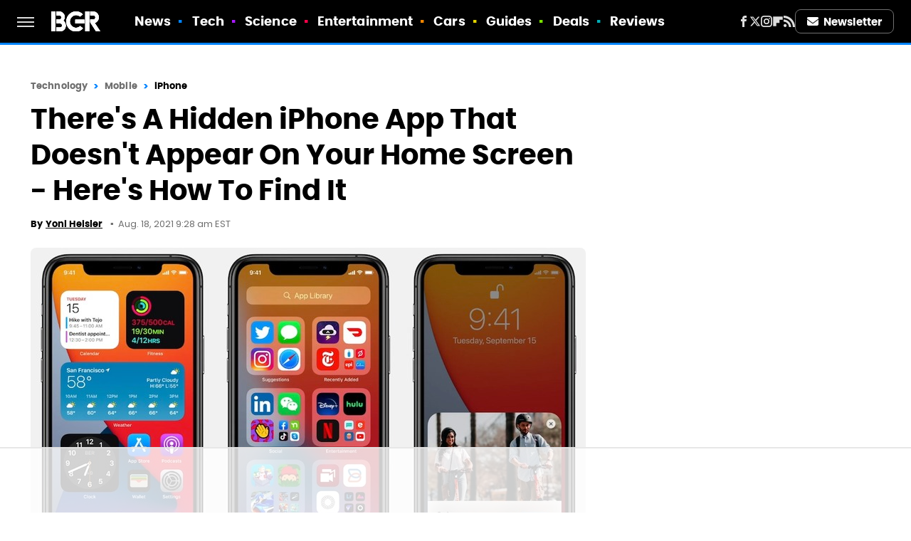

--- FILE ---
content_type: text/html
request_url: https://api.intentiq.com/profiles_engine/ProfilesEngineServlet?at=39&mi=10&dpi=936734067&pt=17&dpn=1&iiqidtype=2&iiqpcid=5b94680c-6c48-4e1f-bf4f-b1e041915532&iiqpciddate=1768851619048&pcid=f731db38-b79a-493e-988c-b0b0e0416ea4&idtype=3&gdpr=0&japs=false&jaesc=0&jafc=0&jaensc=0&jsver=0.33&testGroup=A&source=pbjs&ABTestingConfigurationSource=group&abtg=A&vrref=https%3A%2F%2Fwww.bgr.com
body_size: 57
content:
{"abPercentage":97,"adt":1,"ct":2,"isOptedOut":false,"data":{"eids":[]},"dbsaved":"false","ls":true,"cttl":86400000,"abTestUuid":"g_bc90821f-7551-4ea2-9eac-988ab37ea9ad","tc":9,"sid":-770415792}

--- FILE ---
content_type: text/html; charset=utf-8
request_url: https://www.google.com/recaptcha/api2/aframe
body_size: 264
content:
<!DOCTYPE HTML><html><head><meta http-equiv="content-type" content="text/html; charset=UTF-8"></head><body><script nonce="eiuaxsEyhk1xvCwtfAKHuQ">/** Anti-fraud and anti-abuse applications only. See google.com/recaptcha */ try{var clients={'sodar':'https://pagead2.googlesyndication.com/pagead/sodar?'};window.addEventListener("message",function(a){try{if(a.source===window.parent){var b=JSON.parse(a.data);var c=clients[b['id']];if(c){var d=document.createElement('img');d.src=c+b['params']+'&rc='+(localStorage.getItem("rc::a")?sessionStorage.getItem("rc::b"):"");window.document.body.appendChild(d);sessionStorage.setItem("rc::e",parseInt(sessionStorage.getItem("rc::e")||0)+1);localStorage.setItem("rc::h",'1768851625078');}}}catch(b){}});window.parent.postMessage("_grecaptcha_ready", "*");}catch(b){}</script></body></html>

--- FILE ---
content_type: text/plain
request_url: https://rtb.openx.net/openrtbb/prebidjs
body_size: -217
content:
{"id":"dff24e45-39c3-4113-9477-c1178e4d7a58","nbr":0}

--- FILE ---
content_type: text/plain
request_url: https://rtb.openx.net/openrtbb/prebidjs
body_size: -217
content:
{"id":"56f58f9c-df02-45ab-a02e-ba6201a0be6a","nbr":0}

--- FILE ---
content_type: text/plain
request_url: https://rtb.openx.net/openrtbb/prebidjs
body_size: -81
content:
{"id":"a164cd01-6623-43a0-b2a1-93edd107d301","nbr":0}

--- FILE ---
content_type: text/plain; charset=UTF-8
request_url: https://at.teads.tv/fpc?analytics_tag_id=PUB_17002&tfpvi=&gdpr_consent=&gdpr_status=22&gdpr_reason=220&ccpa_consent=&sv=prebid-v1
body_size: 56
content:
ZGNmODg0NTQtNzUwNS00OGUxLThjZTQtMGNmMDI2YjAwMWFjIy0zLTQ=

--- FILE ---
content_type: application/javascript; charset=utf-8
request_url: https://fundingchoicesmessages.google.com/f/AGSKWxVjt9J8zMMGmjxgFFZLrKr4DSqqgRgWvCSbwMYrgqXtuVY2LIGIOqxv8y8hPLanZ2Ul3OHthxgELzl1Qw-J1UDhnMd6X7W6ycmnoerOmPUoxlWaAZK6jfUskCzmAm_9-kUGapWmuVfWmNHLPlcF-zmuV6rwKi0tKnqe_3XgolfzN5AyIktA8lncMO_u/_/syads./facebooksex./icon_ads_/netspiderads3._100x480_
body_size: -1292
content:
window['97f881f7-c048-4b38-af8f-1e89e66ef849'] = true;

--- FILE ---
content_type: text/plain
request_url: https://rtb.openx.net/openrtbb/prebidjs
body_size: -217
content:
{"id":"3a2efc75-4894-48c8-abd6-f2df1beba52a","nbr":0}